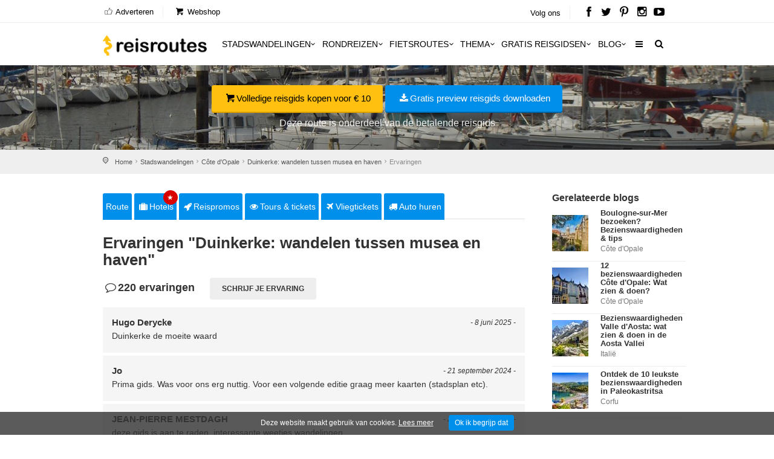

--- FILE ---
content_type: text/html; charset=utf-8
request_url: https://www.reisroutes.nl/stadswandelingen/cote-opale/duinkerke-wandelen-tussen-musea-en-haven/reviews/
body_size: 10782
content:
<!DOCTYPE html><!--[if IE 8]><html class="ie ie8"><![endif]--> <!--[if IE 9]><html class="ie ie9"><![endif]--><html lang=nl-NL><head><meta charset=utf-8><meta http-equiv=X-UA-Compatible content="IE=edge"><meta name=viewport content="width=device-width, initial-scale=1, maximum-scale=1"><title>220 ervaringen Duinkerke: wandelen tussen musea en haven</title><meta name=description content="220 evaringen &amp; reviews ✔️ stadswandeling Duinkerke: wandelen tussen musea en haven"><meta name=keywords content="220 evaringen &amp; reviews over Duinkerke: wandelen tussen musea en haven"><meta name=author content="The Media Bay - https://www.themediabay.be"><meta name=generator content="W247.be - https://www.w247.be"><script type=application/ld+json>
        {
        "@context": "https://www.schema.org",
        "@type": "Organization",
        "url": "https://www.reisroutes.nl",
        "sameAs": [
        "https://www.facebook.com/reisroutes",
        "https://twitter.com/reisroutes",
        "https://www.instagram.com/reisroutes.be",
        "https://www.pinterest.com/reisroutes",
        "https://www.youtube.com/c/reisrouteslive"        
        ],
        "name": "Reisroutes",
        "logo": "https://www.reisroutes.nl/img/logo.png",
        "aggregateRating": {
            "ratingCount":"77681",
            "ratingValue":"9.7",
            "worstRating":1,
            "bestRating":10
        },
        "potentialAction":{
                    "@type":"SearchAction",
                    "target":"https://www.reisroutes.nl/zoeken/?q={search_term_string}",
                    "query-input":"required name=search_term_string"},
         "contactPoint": [
        {
        "@context": "https://schema.org",
        "@type": "ContactPoint",
        "contactType": "customer support",        
        "url": "https://www.reisroutes.nl/contact/", 
        "availableLanguage": ["English", "Dutch"]
        }
    ]
    }
    </script><meta property=og:url content="https://www.reisroutes.nl/stadswandelingen/cote-opale/duinkerke-wandelen-tussen-musea-en-haven/reviews/"><meta property=og:type content=article><meta property=og:title content="220 ervaringen Duinkerke: wandelen tussen musea en haven"><meta property=og:site_name content=Reisroutes><meta property=og:locale content=nl_NL><meta property=og:type content=website><meta property=og:description content="220 evaringen &amp; reviews ✔️ stadswandeling Duinkerke: wandelen tussen musea en haven"><meta property=og:image content=https://www.reisroutes.nl/images/openGraph.png><meta name=msapplication-TileColor content=#ffffff><meta name=theme-color content=#ffffff><link rel=preload href="//fonts.googleapis.com/css?family=Open+Sans:400,400italic,500,500italic,600,600italic,700,700italic" rel=stylesheet><link defer href="/bundles/screen?v=RV9c_JjP5rFEW63zVcTJjaZVidXoHt-U5NEZEl-VMiQ1" rel=stylesheet media=screen><link href="/bundles/print?v=WkGXgz5L5BzhaTo34bIBJ33eY0-4AhEi_ytxEctOFVI1" rel=stylesheet media=print><link href=/css/jquery.fancybox.min.css rel=stylesheet><meta name=msapplication-TileColor content=#4b7afe><meta name=HandheldFriendly content=True><link rel=apple-touch-icon sizes=57x57 href=/img/favicon/apple-icon-57x57.png><link rel=apple-touch-icon sizes=60x60 href=/img/favicon/apple-icon-60x60.png><link rel=apple-touch-icon sizes=72x72 href=/img/favicon/apple-icon-72x72.png><link rel=apple-touch-icon sizes=76x76 href=/img/favicon/apple-icon-76x76.png><link rel=apple-touch-icon sizes=114x114 href=/img/favicon/apple-icon-114x114.png><link rel=apple-touch-icon sizes=120x120 href=/img/favicon/apple-icon-120x120.png><link rel=apple-touch-icon sizes=144x144 href=/img/favicon/apple-icon-144x144.png><link rel=apple-touch-icon sizes=152x152 href=/img/favicon/apple-icon-152x152.png><link rel=apple-touch-icon sizes=180x180 href=/img/favicon/apple-icon-180x180.png><link rel=icon type=image/png href=/img/favicon/favicon-32x32.png sizes=32x32><link rel=icon type=image/png href=/img/favicon/favicon-96x96.png sizes=96x96><link rel=icon type=image/png href=/img/favicon/favicon-16x16.png sizes=16x16><link rel=apple-touch-icon sizes=144x144 href=/img/favicons/apple-touch-icon-144x144.png><link rel="shortcut icon" href="/favicon.ico?v=3"><!--[if lt IE 9]><script src=js/html5shiv.min.js></script><script src=js/respond.min.js></script><![endif]--><link rel=alternate href="https://www.reisroutes.be/stadswandelingen/cote-opale/duinkerke-wandelen-tussen-musea-en-haven/reviews/" hreflang=nl-BE><link rel=alternate href="https://www.reisroutes.nl/stadswandelingen/cote-opale/duinkerke-wandelen-tussen-musea-en-haven/reviews/" hreflang=nl-NL><link rel=canonical href="https://www.reisroutes.nl/stadswandelingen/cote-opale/duinkerke-wandelen-tussen-musea-en-haven/reviews/"><script>(function(w,d,s,l,i){w[l]=w[l]||[];w[l].push({'gtm.start':new Date().getTime(),event:'gtm.js'});var f=d.getElementsByTagName(s)[0],j=d.createElement(s),dl=l!='dataLayer'?'&l='+l:'';j.async=true;j.src='https://www.googletagmanager.com/gtm.js?id='+i+dl;f.parentNode.insertBefore(j,f);})(window,document,'script','dataLayer','GTM-T945NNZ');</script><script>!function(f,b,e,v,n,t,s)
{if(f.fbq)return;n=f.fbq=function(){n.callMethod?n.callMethod.apply(n,arguments):n.queue.push(arguments)};if(!f._fbq)f._fbq=n;n.push=n;n.loaded=!0;n.version='2.0';n.queue=[];t=b.createElement(e);t.async=!0;t.src=v;s=b.getElementsByTagName(e)[0];s.parentNode.insertBefore(t,s)}(window,document,'script','https://connect.facebook.net/en_US/fbevents.js');fbq('init','472754037079760');fbq('track','PageView');</script><noscript><img height=1 width=1 style=display:none src="https://www.facebook.com/tr?id=472754037079760&amp;ev=PageView&amp;noscript=1"></noscript><body><form method=post action="./" id=form1><div class=aspNetHidden><input type=hidden name=__EVENTTARGET id=__EVENTTARGET> <input type=hidden name=__EVENTARGUMENT id=__EVENTARGUMENT> <input type=hidden name=__VIEWSTATE id=__VIEWSTATE value="/wEPDwULLTExNDc0MTcyMDNkGAIFG1Byb2R1Y3RMaXN0UGFnZXJDb21ib0JvdHRvbQ88KwAEAQMC3AFkBQpycHRSZXZpZXdzDxQrAA5kZGRkZGRkPCsACgAC3AFkZGRmAgpkeppj9EprdM1eOCN0KW1QJzR33Dw="></div><script>var theForm=document.forms['form1'];if(!theForm){theForm=document.form1;}
function __doPostBack(eventTarget,eventArgument){if(!theForm.onsubmit||(theForm.onsubmit()!=false)){theForm.__EVENTTARGET.value=eventTarget;theForm.__EVENTARGUMENT.value=eventArgument;theForm.submit();}}</script><script src="/WebResource.axd?d=sh-d3RZ4weXkv_AWtKKGc51-p2jXxkymRXyIuYV9lronC0EsW4ASXLUHZfIU3KQg5t54zZRJytcaJm6Fm7BRMWslMpQ1&amp;t=638901608248157332"></script><script src="/ScriptResource.axd?d=NnAJ91wsbuUK9wo3zk_Dqx3dMBE4l7y3v0Gb5rSQgqTXZJU4xxOWrdvBeIEIE8cWNMRhdqjLHnDT_F4Owdu2po377L9DPsMnAjweLSe0--klVYk10&amp;t=7c776dc1"></script><script src="/ScriptResource.axd?d=t4orZ0m6-y82rd73W84WP9Uk1DvHsytmbsi8WELbRIgGx5WrRc0DHHAeLmT3r9rkrqrl-yvKSzU4D6nA9xdwxhNo9hWzVPRnmduDOmnZ4mwaXXrr60LuSyBI614YgGD5P0LcFw2&amp;t=7c776dc1"></script><script>Sys.WebForms.PageRequestManager._initialize('ScriptManager1','form1',[],[],[],90,'');</script><div class=layer></div><header><div id=top_line><div class=container><div class=row><div class="col-md-8 col-sm-7 col-xs-6"><ul id=top_linksl><li><a title=Adverteren href="/adverteren/"><i class=icon_set_1_icon-18></i> Adverteren</a><li><a title=Webshop target=_blank href="https://shop.themediabay.be/nl/"><i class=icon-basket-1></i> Webshop</a></ul></div><div class="col-md-4 col-sm-5 col-xs-6"><ul id=top_links><li>Volg ons<li id=social_top><a title="Reisroutes op Facebook" target=_blank href=https://www.facebook.com/reisroutes><i class=icon-facebook></i></a> <a title="Reisroutes op Twitter" target=_blank href=https://twitter.com/reisroutes><i class=icon-twitter></i></a> <a title="Reisroutes op Pinterest" target=_blank href=https://www.pinterest.com/reisroutes><i class=icon-pinterest></i></a> <a title="Reisroutes op Instagram" target=_blank href=https://www.instagram.com/reisroutes.be><i class=icon-instagramm></i></a> <a title="Reisroutes op Youtube" target=_blank href=https://www.youtube.com/c/reisrouteslive><i class=icon-youtube-play></i></a></ul></div></div></div></div><div class=container><div class=row><div class="col-lg-3 col-md-2 col-sm-5 col-xs-5"><div id=logo_home><a href="/" title=Reisroutes>Reisroutes</a></div></div><nav class="col-lg-9 col-md-10 col-sm-7 col-xs-7"> <a class="cmn-toggle-switch cmn-toggle-switch__htx open_close" href=javascript:void(0)><span>Mobiel Menu</span></a><div class=main-menu><div id=header_menu><a href="/"><img src=/img/logo.png alt=Reisroutes data-retina=true></a></div><a href=# class=open_close id=close_in><i class=icon_set_1_icon-77></i></a><ul><li class="megamenu submenu"><a target=_parent title=Stadswandelingen href="/stadswandelingen/" class="show-submenu-mega desktop_menu">Stadswandelingen<i class=icon-down-open-mini></i></a><a target=_parent title=Stadswandelingen href="/stadswandelingen/" class="show-submenu-mega mobile_menu">Stadswandelingen</a><div class=menu-wrapper><div class=col-md-3><ul><li><a title=Amsterdam href="/stadswandelingen/amsterdam/">Amsterdam</a><li><a title=Antwerpen href="/stadswandelingen/antwerpen/">Antwerpen</a><li><a title=Ardennen href="/stadswandelingen/ardennen/">Ardennen</a><li><a title=Barcelona href="/stadswandelingen/barcelona/">Barcelona</a><li><a title=België href="/stadswandelingen/belgie/">Belgi&euml;</a><li><a title=Berlijn href="/stadswandelingen/berlijn/">Berlijn</a><li><a title=Brugge href="/stadswandelingen/brugge/">Brugge</a><li><a title=Brussel href="/stadswandelingen/brussel/">Brussel</a><li><a title="Den Haag" href="/stadswandelingen/den-haag/">Den Haag</a></ul></div><div class=col-md-3><ul><li><a title=Duitsland href="/stadswandelingen/duitsland/">Duitsland</a><li><a title=Firenze href="/stadswandelingen/firenze/">Firenze</a><li><a title=Frankrijk href="/stadswandelingen/frankrijk/">Frankrijk</a><li><a title=Gent href="/stadswandelingen/gent/">Gent</a><li><a title="Groothertogdom Luxemburg" href="/stadswandelingen/gh-luxemburg/">Groothertogdom Luxemburg</a><li><a title=Italië href="/stadswandelingen/italie/">Itali&euml;</a><li><a title=Leuven href="/stadswandelingen/leuven/">Leuven</a><li><a title="Lille - Rijsel" href="/stadswandelingen/lille/">Lille - Rijsel</a><li><a title=Lissabon href="/stadswandelingen/lissabon/">Lissabon</a></ul></div><div class=col-md-3><ul><li><a title=Londen href="/stadswandelingen/londen/">Londen</a><li><a title=Luik href="/stadswandelingen/luik/">Luik</a><li><a title=Lyon href="/stadswandelingen/lyon/">Lyon</a><li><a title=Maastricht href="/stadswandelingen/maastricht/">Maastricht</a><li><a title=Madrid href="/stadswandelingen/madrid/">Madrid</a><li><a title=Nederland href="/stadswandelingen/nederland/">Nederland</a><li><a title="New York" href="/stadswandelingen/new-york/">New York</a><li><a title=Normandië href="/stadswandelingen/normandie/">Normandi&euml;</a><li><a title=Parijs href="/stadswandelingen/parijs/">Parijs</a></ul></div><div class=col-md-3><ul><li><a title=Portugal href="/stadswandelingen/portugal/">Portugal</a><li><a title=Praag href="/stadswandelingen/praag/">Praag</a><li><a title=Rome href="/stadswandelingen/rome/">Rome</a><li><a title=Rotterdam href="/stadswandelingen/rotterdam/">Rotterdam</a><li><a title=Spanje href="/stadswandelingen/spanje/">Spanje</a><li><a title=Valencia href="/stadswandelingen/valencia/">Valencia</a><li><a title=Venetië href="/stadswandelingen/venetie/">Veneti&euml;</a><li><a title=Wenen href="/stadswandelingen/wenen/">Wenen</a><li><a title="Alle stadswandelingen" href="/stadswandelingen/">Alle stadswandelingen</a></ul></div></div><li class="megamenu submenu"><a target=_parent title=Rondreizen href="/rondreizen/" class="show-submenu-mega desktop_menu">Rondreizen<i class=icon-down-open-mini></i></a><a target=_parent title=Rondreizen href="/rondreizen/" class="show-submenu-mega mobile_menu">Rondreizen</a><div class=menu-wrapper><div class=col-md-3><ul><li><a title=Andalusië href="/rondreizen/andalusie/">Andalusi&euml;</a><li><a title=Ardennen href="/rondreizen/ardennen/">Ardennen</a><li><a title="Baai van Napels en Amalfi kust" href="/rondreizen/baai-napels-amalfi/">Baai van Napels en Amalfi kust</a><li><a title=Beieren href="/rondreizen/beieren/">Beieren</a><li><a title=Bretagne href="/rondreizen/bretagne/">Bretagne</a><li><a title=Champagne href="/rondreizen/champagne/">Champagne</a><li><a title=Duitsland href="/rondreizen/duitsland/">Duitsland</a><li><a title=Eifel href="/rondreizen/eifel/">Eifel</a><li><a title="Elzas - Vogezen" href="/rondreizen/elzas/">Elzas - Vogezen</a></ul></div><div class=col-md-3><ul><li><a title=Frankrijk href="/rondreizen/frankrijk/">Frankrijk</a><li><a title="Franse Ardennen" href="/rondreizen/franse-ardennen/">Franse Ardennen</a><li><a title=Galicië href="/rondreizen/galicie/">Galici&euml;</a><li><a title="Groothertogdom Luxemburg" href="/rondreizen/gh-luxemburg/">Groothertogdom Luxemburg</a><li><a title=IJsland href="/rondreizen/ijsland/">IJsland</a><li><a title=Italië href="/rondreizen/italie/">Itali&euml;</a><li><a title=Kroatië href="/rondreizen/kroatie/">Kroati&euml;</a><li><a title=Loirevallei href="/rondreizen/loirevallei/">Loirevallei</a><li><a title=Moezel href="/rondreizen/moezel/">Moezel</a></ul></div><div class=col-md-3><ul><li><a title=Namibië href="/rondreizen/namibie/">Namibi&euml;</a><li><a title=Nederland href="/rondreizen/nederland/">Nederland</a><li><a title=Noord-Spanje href="/rondreizen/noord-spanje/">Noord-Spanje</a><li><a title=Normandië href="/rondreizen/normandie/">Normandi&euml;</a><li><a title=Oeganda href="/rondreizen/oeganda/">Oeganda</a><li><a title=Oostenrijk href="/rondreizen/oostenrijk/">Oostenrijk</a><li><a title=Portugal href="/rondreizen/portugal/">Portugal</a><li><a title=Provence href="/rondreizen/provence/">Provence</a><li><a title=Puglia href="/rondreizen/puglia/">Puglia</a></ul></div><div class=col-md-3><ul><li><a title=Schotland href="/rondreizen/schotland/">Schotland</a><li><a title=Sicilië href="/rondreizen/sicilie/">Sicili&euml;</a><li><a title=Spanje href="/rondreizen/spanje/">Spanje</a><li><a title=Toscane href="/rondreizen/toscane/">Toscane</a><li><a title=Umbrië href="/rondreizen/umbrie/">Umbri&euml;</a><li><a title=Zeeland href="/rondreizen/zeeland-nederland/">Zeeland</a><li><a title=Zuidwest-Engeland href="/rondreizen/zuidwest-engeland/">Zuidwest-Engeland</a><li><a title="Zwarte Woud" href="/rondreizen/zwarte-woud/">Zwarte Woud</a><li><a title="Alle rondreizen" href="/rondreizen/">Alle rondreizen</a></ul></div></div><li class="megamenu submenu"><a target=_parent title=Fietsroutes href="/fietsroutes/" class="show-submenu-mega desktop_menu">Fietsroutes<i class=icon-down-open-mini></i></a><a target=_parent title=Fietsroutes href="/fietsroutes/" class="show-submenu-mega mobile_menu">Fietsroutes</a><div class=menu-wrapper><div class=col-md-6><ul><li><a title=Achterhoek href="/fietsroutes/achterhoek/">Achterhoek</a><li><a title="Antwerpse Kempen" href="/fietsroutes/antwerpse-kempen/">Antwerpse Kempen</a><li><a title=Ardennen href="/fietsroutes/ardennen/">Ardennen</a><li><a title=België href="/fietsroutes/belgie/">Belgi&euml;</a><li><a title="Belgische kust" href="/fietsroutes/belgische-kust/">Belgische kust</a><li><a title=Hageland href="/fietsroutes/hageland/">Hageland</a><li><a title=Haspengouw href="/fietsroutes/haspengouw/">Haspengouw</a><li><a title=Gelderland href="/fietsroutes/gelderland/">Gelderland</a><li><a title=Leiestreek href="/fietsroutes/leiestreek/">Leiestreek</a></ul></div><div class=col-md-6><ul><li><a title="Limburgse Kempen" href="/fietsroutes/limburg/">Limburgse Kempen</a><li><a title=Meetjesland href="/fietsroutes/meetjesland/">Meetjesland</a><li><a title=Nederland href="/fietsroutes/nederland/">Nederland</a><li><a title=Scheldeland href="/fietsroutes/scheldeland/">Scheldeland</a><li><a title="Vlaamse Ardennen" href="/fietsroutes/vlaamse-ardennen/">Vlaamse Ardennen</a><li><a title=Voeren href="/fietsroutes/voeren/">Voeren</a><li><a title=Westhoek href="/fietsroutes/westhoek/">Westhoek</a><li><a title="Alle fietsroutes" href="/fietsroutes/">Alle fietsroutes</a></ul></div></div><li class=submenu><a target=_parent title=Thema href="/thema/" class="show-submenu desktop_menu">Thema<i class=icon-down-open-mini></i></a><a target=_parent title=Thema href="/thema/" class="show-submenu mobile_menu">Thema</a><ul><li><a title=Kerstmarkten href="/thema/kerstmarkten/">Kerstmarkten</a><li><a title="Bloesems in Vlaanderen" href="/thema/bloesems-in-vlaanderen/">Bloesems in Vlaanderen</a><li><a title="Dwars door Frankrijk" href="/thema/dwars-door-frankrijk/">Dwars door Frankrijk</a><li><a title="E-bike fietsroutes" href="/thema/e-bike-fietsroutes/">E-bike fietsroutes</a><li><a title="Eerste Wereldoorlog" href="/thema/eerste-wereldoorlog/">Eerste Wereldoorlog</a><li><a title="Fietsroutes Vlaamse Kust" href="/thema/fietsroutes-vlaamse-kust/">Fietsroutes Vlaamse Kust</a><li><a title="Gratis fietsgidsen downloaden" href="/thema/gratis-fietsgidsen-downloaden/">Gratis fietsgidsen downloaden</a><li><a title="Wandelen vanaf een treinstation" href="/thema/wandelen-vanaf-treinstation/">Wandelen vanaf een treinstation</a><li><a title="Alle per thema &amp; regio" href="/thema/">Alle per thema &amp; regio</a></ul><li class=submenu><a target=_parent title="Gratis reisgidsen" href="/gratis-reisgidsen/">Gratis reisgidsen<i class=icon-down-open-mini></i></a><li class="megamenu submenu"><a target=_parent title=Blog href="/blog/" class="show-submenu-mega desktop_menu">Blog<i class=icon-down-open-mini></i></a><a target=_parent title=Blog href=javascript:void(0) class="show-submenu-mega mobile_menu">Blog<i class=icon-down-open-mini></i></a><div class=menu-wrapper><div class=col-md-3><ul><li><a title=ABC-eilanden href="/blog/abc-eilanden/">ABC-eilanden</a><li><a title="Citytrip Aken" href="/blog/aken/">Aken</a><li><a title=Albanië href="/blog/albanie/">Albani&euml;</a><li><a title=Amsterdam href="/blog/amsterdam/">Amsterdam</a><li><a title="Vakantie Andalusië: zon, zee en cultuur" href="/blog/andalusie/">Andalusi&euml;</a><li><a title=Andorra href="/blog/andorra/">Andorra</a><li><a title=Antwerpen href="/blog/antwerpen/">Antwerpen</a><li><a title="Antwerpse Kempen" href="/blog/antwerpse-kempen/">Antwerpse Kempen</a><li><a title="Ardèche en Drôme" href="/blog/ardeche-drome/">Ard&egrave;che en Dr&ocirc;me</a></ul></div><div class=col-md-3><ul><li><a title="Vakantie in de Belgische Ardennen" href="/blog/ardennen/">Ardennen</a><li><a title="Athene: de geschiedenis rondom je" href="/blog/athene/">Athene</a><li><a title=Auvergne href="/blog/auvergne/">Auvergne</a><li><a title="Azoren ontdekken en mateloos genieten" href="/blog/azoren/">Azoren</a><li><a title="Bezoek Napels, de Baai van Napels en de Amalfi kust" href="/blog/baai-napels-amalfi/">Baai van Napels en Amalfi kust</a><li><a title="De Balearen: Mallorca, Menorca en Ibiza" href="/blog/balearen/">Balearen</a><li><a title=Bali-Lombok href="/blog/bali-lombok/">Bali-Lombok</a><li><a title="Baltische Staten" href="/blog/baltische-staten/">Baltische Staten</a><li><a title=Barcelona href="/blog/barcelona/">Barcelona</a></ul></div><div class=col-md-3><ul><li><a title="Vakantie Beieren" href="/blog/beieren/">Beieren</a><li><a title=België href="/blog/belgie/">Belgi&euml;</a><li><a title="Belgische kust: grote verscheidenheid" href="/blog/belgische-kust/">Belgische kust</a><li><a title="Berlijn: multiculturele smeltkroes" href="/blog/berlijn/">Berlijn</a><li><a title=Boedapest href="/blog/boedapest/">Boedapest</a><li><a title="Bonn: een veelzijdige stad" href="/blog/bonn/">Bonn</a><li><a title=Bordeaux href="/blog/bordeaux/">Bordeaux</a><li><a title="Bosnië en Herzegovina" href="/blog/bosnie-herzegovina/">Bosni&euml; en Herzegovina</a><li><a title=Bourgogne href="/blog/bourgondie/">Bourgogne</a></ul></div><div class=col-md-3><ul><li><a title="Bretagne: langs kastelen en ruige kusten" href="/blog/bretagne/">Bretagne</a><li><a title=Brugge href="/blog/brugge/">Brugge</a><li><a title="Brugse Ommeland" href="/blog/brugse-ommeland/">Brugse Ommeland</a><li><a title=Brussel href="/blog/brussel/">Brussel</a><li><a title=Bulgarije href="/blog/bulgarije/">Bulgarije</a><li><a title="Een zonnige vakantie op de Canarische Eilanden" href="/blog/canarische-eilanden/">Canarische Eilanden</a><li><a title="Castilla y León" href="/blog/castilla-y-leon/">Castilla y Le&oacute;n</a><li><a title=Catalonië href="/blog/catalonie/">Cataloni&euml;</a><li><a title="Alle blogitems" href="/blog/">Alle blogitems</a></ul></div></div><li class=submenu><a target=_parent title="Meer info" href="/info/" class="show-submenu desktop_menu"><i class=icon-menu></i></a><a target=_parent title="Meer info" href=javascript:void(0) class="show-submenu mobile_menu">Meer info<i class=icon-down-open-mini></i></a><ul><li><a title="Koop je tickets vooraf" href="/info/tickets-met-korting/">Koop je tickets vooraf</a><li><a title=Adverteren target=_top href="/adverteren/">Adverteren</a><li><a title=Zoektochten href="/info/zoektochten/">Zoektochten</a><li><a title="Wandel- en fietswebsites" href="/info/wandel-fiets-websites/">Wandel- en fietswebsites</a><li><a title="Veelgestelde vragen" href="/info/faq/">Veelgestelde vragen</a><li><a title="Affiliate worden" target=_top href="/affiliate-worden/">Affiliate worden</a><li><a title="Over ons" href="/info/over-ons/">Over ons</a><li><a title="Gebruik GPS-tracks" href="/info/gebruik-van-gps-tracks/">Gebruik GPS-tracks</a><li><a title="Routeplanner fietsknooppunten" href="/info/routeplanner-fietsknooppunten/">Routeplanner fietsknooppunten</a><li><a title="GPS coördinaten converteren" href="/info/gps-coordinaten-converteren/">GPS co&ouml;rdinaten converteren</a><li><a title=Nieuwsbrief target=_top href="/nieuwsbrief/">Nieuwsbrief</a></ul></ul><ul id=mobile-menu-links><li><a title="Verblijf, vervoer &amp; activiteiten" href="/verblijf-vervoer-activiteit/"><i class=icon_set_1_icon-6></i> Verblijf, vervoer &amp; activiteiten</a><li><a title=Webshop target=_blank href="https://shop.themediabay.be/nl/"><i class=icon-basket-1></i> Webshop</a></ul><ul><li id=mobile-social><a title="Reisroutes op Facebook" target=_blank href="https://www.facebook.com/reisroutes/"><i class=icon-facebook></i></a> <a title="Reisroutes op Twitter" target=_blank href=https://twitter.com/reisroutes><i class=icon-twitter></i></a> <a title="Reisroutes op Pinterest" target=_blank href=https://www.pinterest.com/reisroutes><i class=icon-pinterest></i></a> <a title="Reisroutes op Instagram" target=_blank href="https://www.instagram.com/reisroutes.be/"><i class=icon-instagramm></i></a> <a title="Reisroutes op Youtube" target=_blank href=https://www.youtube.com/c/reisrouteslive><i class=icon-youtube-play></i></a></ul></div><ul id=top_tools style=display:none><li><div class="dropdown dropdown-search"><a href=# class=search-overlay-menu-btn data-toggle=dropdown aria-expanded=false><i class=icon-search></i></a></div><div class=search-overlay-menu><span class=search-overlay-close><i class=icon_set_1_icon-77></i></span><div id=header1_pnlSearchTop onkeypress="return WebForm_FireDefaultButton(event,'header1_btnSearchTop')"><input name=header1$txtSearchTop type=text id=header1_txtSearchTop class=search-field placeholder=Zoeken...> <a id=header1_btnSearchTop href="javascript:__doPostBack('header1$btnSearchTop','')"><i class=icon_set_1_icon-78></i></a></div></div></ul><ul class=new_tool><li><i class=icon-search></i></ul></nav></div></div></header><section class=static-window-section style=background-image:url(/userfiles/routes/profiel/duinkerke-wandelen-tussen-musea-en-haven_251_0_xl.jpg)><div class=static-window-filter></div><div class=parallax-content-1><div class=intro_title><a title="Volledige reisgids kopen voor € 10" target=_blank href="https://shop.themediabay.be/nl/reisgidsen/noord-frankrijk-rondreis-pdf?ref=1354" class=button_yellow><i class=icon-basket-1></i>Volledige reisgids kopen voor € 10</a> <a rel=nofollow data-fancybox-type=iframe href="/downloadfb.aspx?id=8cv/z8kpvkcpEa4/zIfvOQ==&amp;rid=WsW247BELmqdj77aDOvqIpzCDDQ==&amp;URL=QWUgQHyw2GJD8u3oUSxKKG6nOoC/OxWPLiGnCBiHs60cvRgE2PXq0N1Eq1qWqF/r66H2CYGzSTIcl/H0cgSBvjwtOmMk6Dick04/1Kv9YnhgkA0T4u8I7BWelnHDGfNf" class="button_blue subscribe-iframe download"><i class=icon-download></i>Gratis preview reisgids downloaden</a><p>Deze route is onderdeel van de betalende reisgids</div></div></section><div id=position><div class=container><ul class=breadcrumbs><li><a title=Home href="/">Home</a><li><a title=Stadswandelingen href="/stadswandelingen/">Stadswandelingen</a><li><a title="Stadswandelingen Côte d'Opale" href="/stadswandelingen/cote-opale/">Côte d'Opale</a><li><a title="Duinkerke: wandelen tussen musea en haven" href="/stadswandelingen/cote-opale/duinkerke-wandelen-tussen-musea-en-haven/">Duinkerke: wandelen tussen musea en haven</a><li>Ervaringen</ul></div></div><div class=container><div class="social-bar add_bottom_30"><div class=social-bar-logo><div id=aff_home><a target=_blank title=Hotels href="https://www.booking.com/searchresults.nl.html?aid=321180&amp;ss=Côte d'Opale&amp;label=reisroutes_nl_top-Côte d'Opale" class=tab-btn><i class=icon-suitcase></i>Hotels</a> <a target=_blank title=Reispromos href="https://reis.tui.nl/?tt=433_12_303521_reisroutes-footer" class=tab-btn><i class=icon-rocket></i>Reispromos</a> <a target=_blank title="Tours &amp; tickets" href="https://www.getyourguide.nl/s/?q=Côte d'Opale&amp;partner_id=W38F18N&amp;currency=EUR&amp;cmp=reisroutes_nl_top_route_review-duinkerke-wandelen-tussen-musea-en-haven" class=tab-btn><i class=icon-eye></i>Tours & tickets</a> <a target=_blank title=Vliegtickets href="https://skyscanner.pxf.io/c/3653804/1027991/13416?associateid=AFF_TRA_19354_00001&amp;u=https%3A%2F%2Fwww.skyscanner.nl%2F&amp;subId1=reisroutes-nl-route-static-review-duinkerke-wandelen-tussen-musea-en-haven&amp;u=%2F" class=tab-btn><i class=icon-flight></i>Vliegtickets</a> <a target=_blank title="Camper huren" href="https://clk.tradedoubler.com/click?p=325839&amp;a=3319738&amp;epi=reisroutes-nl-route-static-review-duinkerke-wandelen-tussen-musea-en-haven&amp;url=https%3A%2F%2Fwww.goboony.nl%2F" class=tab-btn><i class=icon-location-1></i>Camper huren</a> <a target=_blank title="Auto huren" href="https://www.easyterra.nl/trade-tracker/redirect?tt=30769_12_303521_reisroutes_nl_top_route-duinkerke-wandelen-tussen-musea-en-haven&amp;r=%2F" class=tab-btn><i class=icon-truck></i>Auto huren</a></div></div><div class=socials-container><div class=social-container><a rel=nofollow data-fancybox-type=iframe href="/downloadfb.aspx?id=8cv/z8kpvkcpEa4/zIfvOQ==&amp;rid=WsW247BELmqdj77aDOvqIpzCDDQ==&amp;URL=QWUgQHyw2GJD8u3oUSxKKG6nOoC/OxWPLiGnCBiHs60cvRgE2PXq0N1Eq1qWqF/r66H2CYGzSTIcl/H0cgSBvjwtOmMk6Dick04/1Kv9YnhgkA0T4u8I7BWelnHDGfNf" class="download subscribe-iframe"><i class=icon-download></i>Gratis preview reisgids downloaden</a></div></div></div><div class=row><div class=col-md-9 id=single_tour_desc><div class=product-info-tabs><div class=prod-tabs id=product-tabs><div class="tab-btns clearfix"><a title="Duinkerke: wandelen tussen musea en haven" href="../" class=tab-btn>Route</a> <a target=_blank title=Hotels href="https://www.booking.com/searchresults.nl.html?aid=321180&amp;ss=Côte d'Opale&amp;label=reisroutes_nl_top-Côte d'Opale" class=tab-btn><i class=icon-suitcase></i>Hotels<div class=upper>&#9733;</div></a> <a target=_blank title=Reispromos href="https://reis.tui.nl/?tt=433_12_303521_reisroutes-footer" class=tab-btn><i class=icon-rocket></i>Reispromos</a> <a target=_blank title="Tours &amp; tickets" href="https://www.getyourguide.nl/s/?q=Côte d'Opale&amp;partner_id=W38F18N&amp;currency=EUR&amp;cmp=reisroutes_nl_top_static_route_review-duinkerke-wandelen-tussen-musea-en-haven" class=tab-btn><i class=icon-eye></i>Tours & tickets</a> <a target=_blank title=Vliegtickets href="hhttps://skyscanner.pxf.io/c/3653804/1027991/13416?associateid=AFF_TRA_19354_00001&amp;u=https%3A%2F%2Fwww.skyscanner.nl%2F&amp;subId1=reisroutes-nl-route-top-static-review-duinkerke-wandelen-tussen-musea-en-haven&amp;u=%2F" class=tab-btn><i class=icon-flight></i>Vliegtickets</a> <a target=_blank title="Auto huren" href="https://www.easyterra.nl/trade-tracker/redirect?tt=30769_12_303521_reisroutes_nl_top_route-duinkerke-wandelen-tussen-musea-en-haven&amp;r=%2F" class=tab-btn><i class=icon-truck></i>Auto huren</a></div><div class="tabs-container white"><div class="tab active-tab" id=prod-description><div class=content><h1>Ervaringen "Duinkerke: wandelen tussen musea en haven"</h1><div id=reviews-container><h4><i class=icon-comment-empty></i>220 ervaringen</h4><a rel=nofollow data-fancybox-type=iframe href="/comment.aspx?id=WsW247BELmqdj77aDOvqIpzCDDQ==&amp;t=J3bpU6DypwAkcfSdxUpM4Q==&amp;naam=Duinkerke%3a+wandelen+tussen+musea+en+haven&amp;url=https://www.reisroutes.be/stadswandelingen/cote-opale/duinkerke-wandelen-tussen-musea-en-haven/" class="btn_1 grey subscribe-iframe review">Schrijf je ervaring</a></div><div class=review_strip_single><small>- 8 juni 2025 -</small> <span class=name>Hugo Derycke</span><p>Duinkerke de moeite waard</div><div class=review_strip_single><small>- 21 september 2024 -</small> <span class=name>Jo</span><p>Prima gids. Was voor ons erg nuttig. Voor een volgende editie graag meer kaarten (stadsplan etc).</div><div class=review_strip_single><small>- 24 september 2021 -</small> <span class=name>JEAN-PIERRE MESTDAGH</span><p>deze gids is aan te raden, interessante weetjes,wandelingen</div><div class=review_strip_single><small>- 15 juli 2021 -</small> <span class=name>leen van de ven</span><p>heel bruikbare gids, leuke ideetjes. We gaan een week naar de Baai van de Somme dus zeker bruikbaar!</div><div class=review_strip_single><small>- 7 november 2020 -</small> <span class=name>Marcel</span><p>Een praktische en uitgebreide gids. Aan te raden.</div><div class=review_strip_single><small>- 12 september 2020 -</small> <span class=name>Frank Hoebers</span><p>Praktische gids, mooie wandeling</div><div class=review_strip_single><small>- 21 augustus 2020 -</small> <span class=name>Fanny Van Elsué</span><p>We hebben enorm van deze wandeling genoten! Ideaal om Duinkerke beter te leren kennen! De route is heel duidelijk beschreven. De bijkomende uitleg bij bezienswaardigheden eveneens. Bedankt!</div><div class=review_strip_single><small>- 20 augustus 2020 -</small> <span class=name>Rogier</span><p>Geweldig leuke route om de stad beter te leren kennen, een echte aanrader!</div><div class=review_strip_single><small>- 13 augustus 2020 -</small> <span class=name>Lena</span><p>Duinkerke heeft mij aangenaam verrast. De monumenten, de kust, gemakkelijk te ontdekken met het stadsplan. Veel gratis parkeergelegenheid.</div><div class=review_strip_single><small>- 27 juli 2020 -</small> <span class=name>kenneth Broeckaert</span><p>Zeer mooie, goed gestructureerde wandeling langs de mooie plaatsjes van Duinkerke. Leuke info over de bezienswaardigheden. 1 kleine wijziging in parcours door veranderde situatie ter plaatse. Door stadsdiensten werd een hek geplaatst om het park (jardins de sculpures) in te stappen en kan je de opgegeven weg niet meer volgen. Je moet even een klein blokje rond om weer op het parcours te komen. Maar dit is zeker niet onoverkomelijk en makkelijk te vinden. misschien aanpasbaar voor de toekomst.</div><div class=text-center><div id=pagarea class="pagination padding_030"><span id=ProductListPagerComboBottom><span class=pagerButtonCurrentPage>1</span><a class=pagerButton href="/stadswandelingen/cote-opale/duinkerke-wandelen-tussen-musea-en-haven/reviews/?page=2">2</a><a class=pagerButton href="/stadswandelingen/cote-opale/duinkerke-wandelen-tussen-musea-en-haven/reviews/?page=3">3</a><a class=pagerButton href="/stadswandelingen/cote-opale/duinkerke-wandelen-tussen-musea-en-haven/reviews/?page=4">4</a><a class=pagerButton href="/stadswandelingen/cote-opale/duinkerke-wandelen-tussen-musea-en-haven/reviews/?page=5">5</a><a class=pagerButton href="/stadswandelingen/cote-opale/duinkerke-wandelen-tussen-musea-en-haven/reviews/?page=6">→</a></span></div></div></div></div></div></div></div></div><aside class=col-md-3 id=sidebar><div class=row><div class=col-xs-12></div></div><div class=col-md-12><div class="row list_tours_tabs"><h3>Gerelateerde blogs</h3><ul><li><div><a title="14 x bezienswaardigheden in Boulogne-sur-Mer: wat zien &amp; doen tijdens je verblijf?" href="/blog/cote-opale/boulogne-sur-mer-bezienswaardigheden/"><figure><img title="14 x bezienswaardigheden in Boulogne-sur-Mer: wat zien &amp; doen tijdens je verblijf?" src=/userfiles/fotos/wandelen-door-het-centrum-van-het-pittoreske-boulogne-sur-mer_24006_t2.jpg alt="Wandelen door het centrum van het pittoreske Boulogne-sur-Mer"></figure><h3>Boulogne-sur-Mer bezoeken? Bezienswaardigheden & tips</h3><small>Côte d'Opale</small></a></div><li><div><a title="12 mooiste bezienswaardigheden Côte d'Opale: wat zien &amp; doen aan de Opaalkust?" href="/blog/cote-opale/bezienswaardigheden-opaalkust/"><figure><img title="12 mooiste bezienswaardigheden Côte d'Opale: wat zien &amp; doen aan de Opaalkust?" src=/userfiles/fotos/pittoreske-huizen-in-engels-normandische-stijl-in-wimereux_23911_t2.jpg alt="Pittoreske huizen in Engels-Normandische stijl in Wimereux"></figure><h3>12 bezienswaardigheden Côte d'Opale: Wat zien & doen?</h3><small>Côte d'Opale</small></a></div><li><div><a title="11 x mooiste bezienswaardigheden in de Aosta Vallei: wat zien &amp; doen tijdens je bezoek?" href="/blog/italie/bezienswaardigheden-aosta-vallei/"><figure><img title="11 x mooiste bezienswaardigheden in de Aosta Vallei: wat zien &amp; doen tijdens je bezoek?" src=/userfiles/fotos/wandelen-in-courmayeur-valle-d-aosta_42830_t2.jpg alt="Wandelen in Courmayeur, Valle d'Aosta"></figure><h3>Bezienswaardigheden Valle d'Aosta: wat zien & doen in de Aosta Vallei</h3><small>Italië</small></a></div><li><div><a title="10 x leukste bezienswaardigheden in Paleokastritsa: wat zien en doen tijdens je bezoek?" href="/blog/corfu/bezienswaardigheden-paleokastritsa/"><figure><img title="10 x leukste bezienswaardigheden in Paleokastritsa: wat zien en doen tijdens je bezoek?" src=/userfiles/fotos/agios-petros-bij-kustdorpje-paleokastritsa-corfu_39529_t2.jpg alt="Agios Petros, bij kustdorpje Paleokastritsa, Corfu"></figure><h3>Ontdek de 10 leukste bezienswaardigheden in Paleokastritsa</h3><small>Corfu</small></a></div><li><div><a title="Toon meer blogitems" href="/blog/cote-opale/">Toon meer blogitems</a></div></ul></div></div></aside></div></div><div class=grey_bg><div class="container padding_300"><div class=main_title><h3>Stuur me de reisgids Noord-Frankrijk</h3><p><a title="Volledige reisgids kopen voor € 10" target=_blank href="https://shop.themediabay.be/nl/reisgidsen/noord-frankrijk-rondreis-pdf?ref=1354" class=button_yellow><i class=icon-basket-1></i>Volledige reisgids kopen voor € 10</a> <a rel=nofollow data-fancybox-type=iframe href="/downloadfb.aspx?id=8cv/z8kpvkcpEa4/zIfvOQ==&amp;rid=WsW247BELmqdj77aDOvqIpzCDDQ==&amp;URL=QWUgQHyw2GJD8u3oUSxKKG6nOoC/OxWPLiGnCBiHs60cvRgE2PXq0N1Eq1qWqF/r66H2CYGzSTIcl/H0cgSBvjwtOmMk6Dick04/1Kv9YnhgkA0T4u8I7BWelnHDGfNf" class="button_blue subscribe-iframe download"><i class=icon-download></i>Gratis preview reisgids downloaden</a></div></div></div><style>.iframe-container{width:100%;max-width:500px;margin:0 auto;}#responsive-iframe{width:100%;height:auto;display:block;}</style><div id=newsletter_container><div class=blue_bg><div class="container padding_60"><div class=row><div class="col-md-10 col-md-offset-1 text-center"><h3>Wil je elke week leuke reistips en voordelen ontvangen?</h3><div class=iframe-container><iframe src=/nieuwsrbief.html id=responsive-iframe frameborder=0 scrolling=no></iframe></div></div></div></div></div></div><footer><div class=container><div class=row><div class=col-md-12><div id=social_footer><span>Nog meer reisroutes? Volg ons</span><ul><li><a title="Reisroutes op Facebook" target=_blank href="https://www.facebook.com/reisroutes/"><em class=icon-facebook></em></a><li><a title="Reisroutes op Twitter" target=_blank href=https://twitter.com/reisroutes><em class=icon-twitter></em></a><li><a title="Reisroutes op Pinterest" target=_blank href=https://www.pinterest.com/reisroutes><em class=icon-pinterest></em></a><li><a title="Reisroutes op Instagram" target=_blank href="https://www.instagram.com/reisroutes.be/"><em class=icon-instagramm></em></a><li><a title="Reisroutes op Youtube" target=_blank href=https://www.youtube.com/c/reisrouteslive><em class=icon-youtube-play></em></a></ul></div></div></div><div class=row><div class="col-md-4 padding_030"><div class=img_container><a target=_blank href="/blog/reisinfo/tips-hoe-de-goedkoopste-vliegtickets-boeken/"> <img data-original=/userfiles/userfiles/hoe-goedkoop-vliegtickets-boeken.jpg class="img-responsive border3white lazy" alt="Hoe de goedkoopste vliegtickets boeken?" title="Hoe de goedkoopste vliegtickets boeken?" src=/userfiles/userfiles/hoe-goedkoop-vliegtickets-boeken.jpg></a></div></div><div class="col-md-4 padding_030"><div class=img_container><a target=_blank href="/blog/reisinfo/goedkoop-beste-hotel-boeken/"><img data-original=/userfiles/userfiles/hoe-goedkoop-hotel-boeken.jpg class="img-responsive border3white lazy" alt="Hoe de beste hotels boeken tegen de laagste prijs?" title="Hoe de beste hotels boeken tegen de laagste prijs?" src=/userfiles/userfiles/hoe-goedkoop-hotel-boeken.jpg></a></div></div><div class="col-md-4 padding_030"><div class=img_container><a target=_blank href="/blog/reisinfo/tips-huren-auto-vakantie/"><img data-original=/userfiles/userfiles/tips-huren-boeken-auto-vakantie.jpg class="img-responsive border3white lazy" alt="Tips voor het huren en boeken van een auto op vakantie" title="Tips voor het huren en boeken van een auto op vakantie" src=/userfiles/userfiles/tips-huren-boeken-auto-vakantie.jpg></a></div></div></div><div class=row><div class="footer-block col-lg-4 col-md-12 col-sm-12 col-xs-12 padding_030"><div class=fb-area><div class=facebook><h3><a target=_blank href=http://www.facebook.com/reisroutes><span>Reisroutes.be</span> op Facebook</a></h3><a target=_blank href=http://www.facebook.com/reisroutes><img data-original=/img/facebook_overview.jpg alt="Reisroutes op Facebook" src=/img/facebook_overview.jpg class=lazy></a></div></div></div><div class="footer-block col-lg-3 col-md-4 col-sm-4 col-xs-6 padding_030"><h3>Nuttige info</h3><ul><li><a title="Gratis reisgidsen" href="/gratis-reisgidsen/">Gratis reisgidsen</a><li><a title=Zoektochten href="/info/zoektochten/">Zoektochten</a><li><a title="Koop vooraf je tickets!" href="/info/tickets-met-korting/">Koop vooraf je tickets!</a><li><a title="Veelgestelde vragen" href="/info/faq/">Veelgestelde vragen</a><li><a title="Reisblog &amp; inspiratie" href="/blog/">Reisblog &amp; inspiratie</a><li><a title="Routeplanner fietsknooppunten" href="/info/routeplanner-fietsknooppunten/">Routeplanner fietsknooppunten</a></ul></div><div class="footer-block col-lg-3 col-md-4 col-sm-4 col-xs-6 padding_030"><h3>Samenwerken</h3><ul><li><a title=Adverteren href="/adverteren/">Adverteren</a><li><a title=Nieuwsbrief href="/nieuwsbrief/">Nieuwsbrief</a><li><a title="Over ons" href="/info/over-ons/">Over ons</a><li><a title="Zet je verblijf op Reisroutes" href="https://partner.reisroutes.be/" target=_blank>Zet je verblijf op Reisroutes</a><li><a title="Partner downloadplatform" href=https://partner.reisroutes.be/index-reisgidsen.html target=_blank>Partner downloadplatform</a><li><a title="Affiliate worden - Geld verdienen" href="/affiliate-worden/">Affiliate worden - Geld verdienen</a></ul></div><div class="footer-block col-lg-2 col-md-4 col-sm-4 col-xs-12 padding_030"><h3>Routes</h3><ul><li><a title=Stadswandelingen href="/stadswandelingen/">Stadswandelingen</a><li><a title=Rondreizen href="/rondreizen/">Rondreizen</a><li><a title=Fietsroutes href="/fietsroutes/">Fietsroutes</a><li><a title=Wandelroutes href="/wandelroutes/">Wandelroutes</a><li><a title="Routes per thema &amp; regio" href="/thema/">Routes per thema &amp; regio</a><li><a title="Vakantiehuis huren Maarkedal" href="https://www.lebonheurdelouise.be/" target=_blank>Vakantiehuis Maarkedal</a></ul></div></div><div class=row><div class="col-md-9 col-sm-9"><p class=copy>© <a href=https://www.themediabay.be target=_blank>The Media Bay</a> - Reisroutes 2026 - <a href="/algemene-voorwaarden/">Algemene voorwaarden</a> - <a href="/privacy/">Privacy</a> - <a href="/cookie/">Cookie</a> - <a href="/disclaimer/">Disclaimer</a> - <a href="/nieuwsbrief/">Nieuwsbrief</a> - <a href="/sitemap/">Sitemap</a> - <a href="/contact/">Contact</a></div><div class="col-md-3 col-sm-3"><p class=webdesign><a target=_blank href=http://www.w247.be>webdesign w247.be</a></div></div></div></footer><div id=toTop></div><script src="/bundles/scriptall?v=Kll7GBzPkxLPV019d5EsK-wOCf5_Sp6MNqBovByhbXY1"></script><script src=/js/theia-sticky-sidebar.min.js></script><script>jQuery('#sidebar').theiaStickySidebar({additionalMarginTop:110});$("input[type='checkbox']").attr("name","Types");</script><script async defer src=//assets.pinterest.com/js/pinit.js></script><div class=aspNetHidden><input type=hidden name=__VIEWSTATEGENERATOR id=__VIEWSTATEGENERATOR value=09018C29></div></form><script src="https://platform-api.sharethis.com/js/sharethis.js#property=6488790d7674a90012611209&amp;product=sticky-share-buttons&amp;source=platform" async></script><script>$(function(){function initFields(){$('#chkVereist').prop('checked',false);}
initFields();});</script><style>.at-share-dock.atss,.atss{z-index:20}</style>